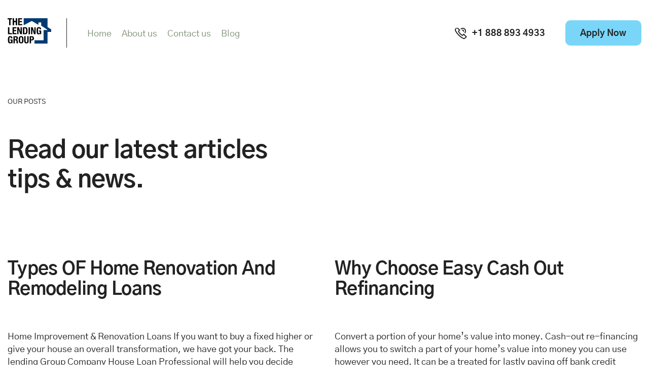

--- FILE ---
content_type: image/svg+xml
request_url: https://lendinggroupco.com/wp-content/uploads/2025/08/logo.svg
body_size: 1546
content:
<svg width="86" height="50" viewBox="0 0 86 50" fill="none" xmlns="http://www.w3.org/2000/svg">
<g clip-path="url(#clip0_2007_98)">
<path d="M8.81669 0V2.28693H5.80159V13.8479H3.01842V2.29025H0V0H8.81669Z" fill="#010101"/>
<path d="M10.0127 0H12.7959V5.29517H16.0429V0H18.8261V13.8479H16.0429V7.69844H12.7959V13.8479H10.0127V0Z" fill="#010101"/>
<path d="M28.4745 0V2.28693H23.5443V5.54448H28.1829V7.83473H23.5443V11.5576H28.6666V13.8479H20.7611V0H28.4745Z" fill="#010101"/>
<path d="M0.735596 31.615V17.7671H3.51877V29.3247H8.44896V31.615H0.735596Z" fill="#010101"/>
<path d="M17.3982 17.767V20.0539H12.468V23.3115H17.1066V25.5984H12.468V29.3213H17.5903V31.6116H9.68481V17.7637H17.3982V17.767Z" fill="#010101"/>
<path d="M22.1925 17.7671L25.5555 27.2505H25.5953V17.7671H28.1465V31.615H24.9757L21.5729 21.9188H21.5332V31.615H18.9819V17.7671H22.1925Z" fill="#010101"/>
<path d="M30.214 17.7671H34.7764C38.643 17.7671 39.3388 20.423 39.3388 24.4982C39.3388 29.4045 38.2951 31.615 34.6008 31.615H30.2107V17.7671H30.214ZM32.9972 29.5574H34.233C36.1647 29.5574 36.5523 28.3342 36.5523 24.5714C36.5523 21.4302 36.3005 19.818 34.1734 19.818H32.9939V29.5541L32.9972 29.5574Z" fill="#010101"/>
<path d="M41.3102 31.615V17.7671H44.0934V31.615H41.3102Z" fill="#010101"/>
<path d="M49.3682 17.7671L52.7312 27.2505H52.7709V17.7671H55.3222V31.615H52.1514L48.7486 21.9188H48.7088V31.615H46.1576V17.7671H49.3649H49.3682Z" fill="#010101"/>
<path d="M63.3834 21.8787C63.3834 20.8516 62.9195 19.5519 61.7963 19.5519C60.4445 19.5519 59.9011 20.948 59.9011 24.4017C59.9011 27.8553 60.2092 29.8331 61.8162 29.8331C62.4722 29.8331 63.5358 29.1151 63.5358 27.6226V26.2066H61.7002V24.1524H66.2063V31.6181H64.1554V30.3384H64.1156C63.4596 31.4253 62.512 31.8907 61.2165 31.8907C57.7938 31.8907 57.1179 29.3312 57.1179 24.5413C57.1179 19.7513 58.2014 17.501 61.7565 17.501C64.8114 17.501 66.0473 19.0732 66.0473 21.8854H63.3801L63.3834 21.8787Z" fill="#010101"/>
<path d="M6.86185 39.6424C6.86185 38.6153 6.39799 37.3156 5.27809 37.3156C3.92627 37.3156 3.38289 38.7117 3.38289 42.1653C3.38289 45.619 3.69102 47.5968 5.29797 47.5968C5.95401 47.5968 7.01758 46.8788 7.01758 45.3863V43.9703H5.18201V41.916H9.68809V49.3818H7.64048V48.102H7.60072C6.94468 49.189 5.99708 49.6544 4.70158 49.6544C1.27894 49.6544 0.603027 47.0949 0.603027 42.3049C0.603027 37.515 1.68648 35.2646 5.24165 35.2646C8.29651 35.2646 9.53237 36.8369 9.53237 39.649H6.86516L6.86185 39.6424Z" fill="#010101"/>
<path d="M11.4839 35.5303H16.6261C18.909 35.5303 20.3006 36.7336 20.3006 39.1003C20.3006 40.9418 19.565 42.185 18.0011 42.5141V42.5539C19.8964 42.8066 20.1846 43.8536 20.2244 46.7821C20.2443 48.238 20.3205 48.9926 20.844 49.2652V49.3815H17.8289C17.5572 48.9926 17.5008 48.4707 17.481 47.9256L17.4048 45.2697C17.365 44.1827 16.8813 43.5246 15.7614 43.5246H14.2737V49.3815H11.4905V35.5336L11.4839 35.5303ZM14.2671 41.58H15.4267C16.762 41.58 17.5141 40.9983 17.5141 39.5058C17.5141 38.2261 16.8382 37.5845 15.5791 37.5845H14.2637V41.58H14.2671Z" fill="#010101"/>
<path d="M26.6389 35.2578C30.8137 35.2578 31.3372 38.2428 31.3372 42.4543C31.3372 46.6659 30.8137 49.6508 26.6389 49.6508C22.4642 49.6508 21.9407 46.6625 21.9407 42.4543C21.9407 38.2461 22.4642 35.2578 26.6389 35.2578ZM26.6389 47.5933C28.2823 47.5933 28.554 46.1772 28.554 42.4543C28.554 38.7314 28.2823 37.3154 26.6389 37.3154C24.9955 37.3154 24.7238 38.7514 24.7238 42.4543C24.7238 46.1573 24.9955 47.5933 26.6389 47.5933Z" fill="#010101"/>
<path d="M35.5881 35.5303V45.1899C35.5881 46.566 35.9161 47.5932 37.2116 47.5932C38.5071 47.5932 38.8351 46.566 38.8351 45.1899V35.5303H41.6183V45.1899C41.6183 48.72 39.4713 49.6507 37.2116 49.6507C34.9519 49.6507 32.8049 48.8929 32.8049 45.1899V35.5303H35.5881Z" fill="#010101"/>
<path d="M43.3777 35.5303H48.2482C51.0712 35.5303 52.0387 37.6045 52.0387 39.682C52.0387 42.5539 50.2793 43.8503 47.6485 43.8503H46.1609V49.3782H43.3777V35.5303ZM46.1609 41.7927H47.3967C48.5 41.7927 49.2522 41.1346 49.2522 39.7185C49.2522 38.3025 48.7121 37.5845 47.3205 37.5845H46.1609V41.7927Z" fill="#010101"/>
<path d="M31.6652 13.8712V0H78.7836V17.4079L86 22.0682V26.9346H78.7836V50H53.0028V43.5747H70.951V23.1818H79.1646L66.3587 14.6855V8.2868H60.746V13.0734L47.7347 5.36165L31.6652 13.8712Z" fill="#003A70"/>
</g>
<defs>
<clipPath id="clip0_2007_98">
<rect width="86" height="50" fill="white"/>
</clipPath>
</defs>
</svg>
